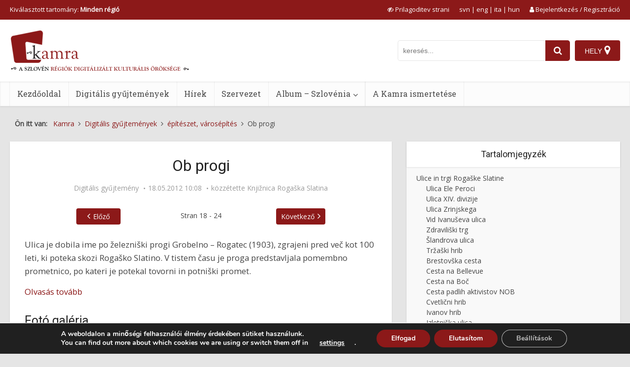

--- FILE ---
content_type: text/javascript
request_url: https://www.kamra.si/wp-content/plugins/kamra/js/script.js?ver=1.5.7
body_size: 2197
content:
var imageModals = [];
var imageModalCurrentIndex = 0;
var selectedRegion = 0;
var add_to_responsive_done = false;
var image_modal_focus = null;
var current_region_name = '';

const parseCookie = str =>
  str
    .split(';')
    .map(v => v.split('='))
    .reduce((acc, v) => {
      acc[decodeURIComponent(v[0].trim())] = decodeURIComponent(v[1].trim());
      return acc;
    }, {});

function saveRegion(value) {
	document.cookie = 'kamra_region='+value+'; path=/';
	location.reload();
}

function loadRegionMap(value) {
	jQuery('.mapimage').hide();
	jQuery('#mapimage-'+value).show();
}

function loadRegionDefaultMap() {
	jQuery('.mapimage').hide();
	jQuery('#mapimage-'+selectedRegion).show();
}

function loadRegionBannerMap(value, obj) {
	jQuery('.mapimage-banner').hide();
	jQuery('#mapimage-banner-'+value).show();
	jQuery('#current-region-name').html(jQuery(obj).data('name'));
}

function loadRegionBannerDefaultMap() {
	jQuery('.mapimage-banner').hide();
	jQuery('#mapimage-banner-'+selectedRegion).show();
	jQuery('#current-region-name').html(current_region_name);
}

jQuery(document).ready(function() {
	var cookieObj = parseCookie(document.cookie);
	if (typeof cookieObj.kamra_region !== 'undefined') {
		selectedRegion = parseInt(cookieObj.kamra_region);
	}
	jQuery('.mapimage').hide();
	jQuery('#mapimage-'+selectedRegion).show();
	jQuery('#mapimage-banner-'+selectedRegion).show();
	
	
	jQuery('.select-region-link a').click(function() {
		jQuery('html').addClass('show-popup-region');
		jQuery('#regionmodal-content a.active').focus();
		event.preventDefault();
		event.stopPropagation();
	});
	
	jQuery('.close-region-link').click(function() {
		closeKamraRegionModal();
	});
	
	jQuery('a.kamra-modal').each(function() {
		jQuery(this).attr('data-order', imageModals.length);
		imageModals.push(jQuery(this));
	});
	jQuery('a.kamra-modal').click(function() {loadKamraModal(this);});
	jQuery('a.kamra-modal-link').click(function() {
		jQuery(this).parent().parent().parent().parent().find('.kamra-modal').trigger('click');
		event.preventDefault();
		event.stopPropagation();
	});
	jQuery('#kamramodalzoom').click(closeKamraModalZoom);
	jQuery(document).bind('keyup', function(key) {
		if (jQuery('#kamramodalzoom:visible').length) {
			switch (key.which) {
				case 27:
					closeKamraModalZoom();
					break;
			}
		} else if (jQuery('#kamramodal:visible').length) {
			switch (key.which) {
				case 27:
					closeKamraModal();
					break;
				case 37:
					jQuery('#kamramodal a.kamramodal-prev').trigger('click');
					break;
				case 39:
					jQuery('#kamramodal a.kamramodal-next').trigger('click');
					break;
			}
		} else if (jQuery('#regionmodal:visible').length) {
			switch (key.which) {
				case 27:
					closeKamraRegionModal();
					break;
			}
		}
		
	});
	
	jQuery('.entry-read-more').click(function() {
		if (jQuery('.entry-full').length) jQuery('.entry-full').show();
		jQuery(this).remove();
		event.preventDefault();
		event.stopPropagation();
	});

	jQuery('.vce-responsive-nav').click(function() {
		if (add_to_responsive_done === true) reutrn;
		add_to_responsive_done = true;
		var add_to_responsive_menu = jQuery('#add-to-responsive').html();
		if (jQuery('#sidr-main .sidr-inner').length) {
			jQuery('#sidr-main .sidr-inner').append(add_to_responsive_menu);
		}	
	}); 
	
	processStatistics();
	
	/*jQuery('#dateinterval').daterangepicker({
		locale: {
			"format": "DD.MM.YYYY",
			"separator": " - ",
			"applyLabel": "Potrdi",
			"cancelLabel": "Prekliči",
			"fromLabel": "OD",
			"toLabel": "Do",
			"customRangeLabel": "Custom",
			"weekLabel": "T",
			"daysOfWeek": [
				"Ne",
				"Po",
				"To",
				"Sr",
				"Če",
				"Pe",
				"So"
			],
			"monthNames": [
				"Januar",
				"Februar",
				"Marec",
				"April",
				"Maj",
				"Junij",
				"Julij",
				"Avgust",
				"September",
				"Oktober",
				"November",
				"December"
			],
			"firstDay": 1
		},
		"startDate": "01.01.2006",
		"endDate": moment()
	});*/
	
	if (jQuery('.reset-selected-region').length) {
		jQuery('.reset-selected-region').click(function() {
			saveRegion(0);
		});
	}
	
	
});

function loadKamraModal(obj) {
	image_modal_focus = obj;
	
	if (jQuery(window).width()<=800) return true;
	var post_id = jQuery(obj).data('id');
	var image_id = parseInt(jQuery(obj).data('imageid'));
	var content = parseInt(jQuery(obj).data('content'));
	var is_preview = 0;
	if (typeof jQuery(obj).data('ispreview') !== 'undefined') {
		is_preview = parseInt(jQuery(obj).data('ispreview'));
	}
	
	imageModalCurrentIndex = jQuery(obj).data('order');
	jQuery('#kamramodal-content').hide();
	jQuery('#kamramodal-loader').show();
	jQuery('html').addClass('show-popup-modal');
	if (image_id !== 0) {
		jQuery.post(kamrabase_ajax.ajax_url, { 'action': 'kamra_popup_image_ajax', 'image_id': image_id }, function(html) {
			jQuery('#kamramodal-loader').hide();
			jQuery('#kamramodal-content').show();
			jQuery('#kamramodal-content').html(html);
			if (imageModals.length <= 1) {
				jQuery('a.kamramodal-prev').remove();
				jQuery('a.kamramodal-next').remove();
			} else {
				jQuery('a.kamramodal-prev').click(imageModalPrev);
				jQuery('a.kamramodal-next').click(imageModalNext);
			}
			if (jQuery('#kamramodal .kamra-metadata a').length) jQuery('#kamramodal .kamra-metadata a').first().focus();
			else jQuery('#kamramodal a').first().focus();
			jQuery("#kamramodal *").focus(function() {
				keepFocusInside(this);
			})
			jQuery("#kamramodal i[role='button']").on('keyup', function (e) {
				var keyCode = e.keyCode || e.which; 
				if ((keyCode==13)) {
					jQuery(this).trigger('click');			
				}
			});
			
		});
	} else if (content !== 0) {
		jQuery.post(kamrabase_ajax.ajax_url, { 'action': 'kamra_popup_content_ajax', 'post_id': post_id }, function(html) {
			jQuery('#kamramodal-loader').hide();
			jQuery('#kamramodal-content').show();
			jQuery('#kamramodal-content').html(html);
			jQuery('#kamramodal-content img').load(function() {
				var visina = jQuery(this).height();
				jQuery("#kamramodal-content .popup-data").css('max-height', visina+"px");
			});
			if (imageModals.length <= 1) {
				jQuery('a.kamramodal-prev').remove();
				jQuery('a.kamramodal-next').remove();
			} else {
				jQuery('a.kamramodal-prev').click(imageModalPrev);
				jQuery('a.kamramodal-next').click(imageModalNext);
			}
			jQuery("#kamramodal i[role='button']").on('keyup', function (e) {
				var keyCode = e.keyCode || e.which; 
				if ((keyCode==13)) {
					jQuery(this).trigger('click');			
				}
			});
		});
	} else {
		jQuery.post(kamrabase_ajax.ajax_url, { 'action': 'kamra_popup_mme_ajax', 'post_id': post_id, 'is_preview': is_preview }, function(html) {
			jQuery('#kamramodal-loader').hide();
			jQuery('#kamramodal-content').show();
			jQuery('#kamramodal-content').html(html);
			jQuery('#kamramodal-content img').load(function() {
				var visina = jQuery(this).height();
				jQuery("#kamramodal-content .popup-data").css('max-height', visina+"px");
			});
			if (imageModals.length <= 1) {
				jQuery('a.kamramodal-prev').remove();
				jQuery('a.kamramodal-next').remove();
			} else {
				jQuery('a.kamramodal-prev').click(imageModalPrev);
				jQuery('a.kamramodal-next').click(imageModalNext);
			}
			
			if (jQuery('#kamramodal .kamra-metadata a').length) jQuery('#kamramodal .kamra-metadata a').first().focus();
			else jQuery('#kamramodal a').first().focus();
			jQuery("#kamramodal *").focus(function() {
				keepFocusInside(this);
			});
			jQuery("#kamramodal i[role='button']").on('keyup', function (e) {
				var keyCode = e.keyCode || e.which; 
				if ((keyCode==13)) {
					jQuery(this).trigger('click');			
				}
			});
			
		});
	}
	
	
	event.preventDefault();
	event.stopPropagation();
}

function loadKamraModalZoom(post_id, image_id = 0) {
	jQuery('html').removeClass('show-popup-zoom');
	image_id = parseInt(image_id);
	if (image_id !== 0) {
		jQuery.post(kamrabase_ajax.ajax_url, { 'action': 'kamra_popup_image_full_ajax', 'image_id': image_id }, function(html) {
			jQuery('#kamramodalzoom').html(html);
			if (jQuery('#kamramodalzoom img').attr('height')<=jQuery(window).height()) {
				jQuery('#kamramodalzoom').css('align-items', 'center');
			} else {
				jQuery('#kamramodalzoom').css('align-items', 'baseline');
			}
			if (jQuery('#kamramodalzoom img').attr('width')<=jQuery(window).width()) {
				jQuery('#kamramodalzoom').css('justify-content', 'center');
			} else {
				jQuery('#kamramodalzoom').css('justify-content', 'left');
			}
			jQuery('html').addClass('show-popup-zoom');
		});
	} else {
		jQuery.post(kamrabase_ajax.ajax_url, { 'action': 'kamra_popup_mme_full_ajax', 'post_id': post_id }, function(html) {
			jQuery('#kamramodalzoom').html(html);
			if (jQuery('#kamramodalzoom img').attr('height')<=jQuery(window).height()) {
				jQuery('#kamramodalzoom').css('align-items', 'center');
			} else {
				jQuery('#kamramodalzoom').css('align-items', 'baseline');
			}
			if (jQuery('#kamramodalzoom img').attr('width')<=jQuery(window).width()) {
				jQuery('#kamramodalzoom').css('justify-content', 'center');
			} else {
				jQuery('#kamramodalzoom').css('justify-content', 'left');
			}
			jQuery('html').addClass('show-popup-zoom');
		});
	}
	
	
	event.preventDefault();
	event.stopPropagation();
}

function closeKamraModal() {
	jQuery('html').removeClass('show-popup-modal');
	jQuery('#kamramodal-content').hide();
	jQuery('#kamramodal-loader').hide();
	jQuery('#kamramodal-content').html('');
	if (image_modal_focus !== null) {
		jQuery(image_modal_focus).focus();
	}
}

function closeKamraModalZoom() {
	jQuery('html').removeClass('show-popup-zoom');
	jQuery('#kamramodalzoom').html('');
}

function closeKamraRegionModal() {
	jQuery('html').removeClass('show-popup-region');
	jQuery('.select-region-link a').focus();
}

function imageModalPrev() {
	imageModalCurrentIndex = imageModalCurrentIndex - 1;
	if (imageModalCurrentIndex < 0) imageModalCurrentIndex = imageModals.length -1 ;
	loadKamraModal(imageModals[imageModalCurrentIndex]);
}

function imageModalNext() {
	imageModalCurrentIndex = imageModalCurrentIndex + 1;
	if (imageModalCurrentIndex == imageModals.length) imageModalCurrentIndex = 0;
	loadKamraModal(imageModals[imageModalCurrentIndex]);
}

function scaleModalImageZoom(e, obj) {
	scaleFactor = 0.05;
	jQuery(obj).find("img").each(function(){
		maxWidth = jQuery(this).attr("width");
		currentWidth = jQuery(this).width();
		currentHeight = jQuery(this).height();
		ratio = currentHeight / currentWidth;
		step = Math.round(maxWidth * scaleFactor);
		if (jQuery(window).width()>maxWidth) return false;
		if (e.deltaY>0)	currentWidth = currentWidth - step;
		if (e.deltaY<0)	currentWidth = currentWidth + step;
		if (currentWidth>maxWidth) currentWidth = maxWidth;
		if (currentWidth<jQuery(window).width()) currentWidth = jQuery(window).width();
		currentHeight = ratio * currentWidth;
		if (currentWidth == jQuery(window).width()) currentWidth = "100%";
		else currentWidth = currentWidth+"px";
		jQuery(this).css("width", currentWidth);
		
	});
	return false;
}

function processStatistics() {
	var post_id = 0;
	if (jQuery('#kamra-post-hit').length) {
		post_id = jQuery('#kamra-post-hit').data('id');
	}
	
	jQuery.post(kamrabase_ajax.ajax_url, { 'action': 'kamra_process_statistics_ajax', 'post_id': post_id });
}